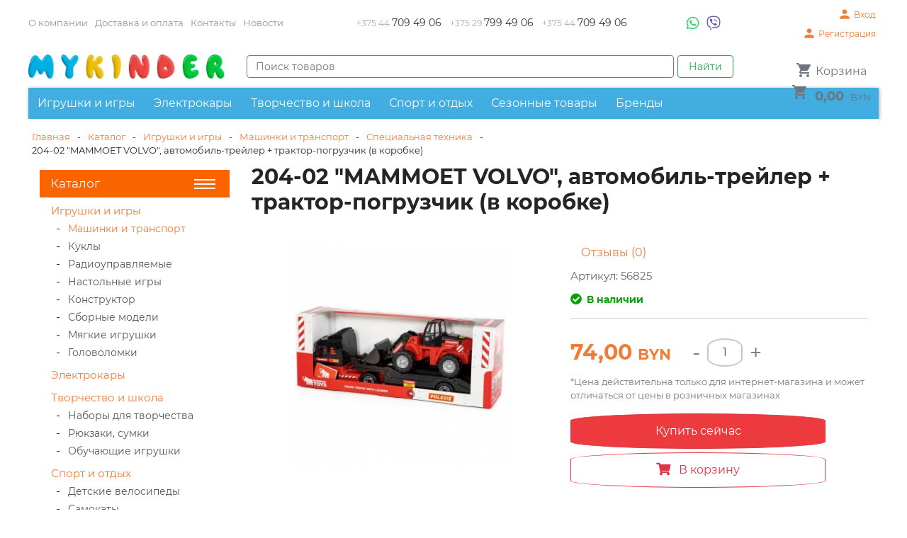

--- FILE ---
content_type: text/html; charset=UTF-8
request_url: https://mykinder.by/catalog/igrushki/mashinki/specialnaia-technika/204-02-mammoet-volvo,-avtomobil-trejler-traktor-pogruzchik-(v-korobke).html
body_size: 12795
content:
<!DOCTYPE html>
<html lang="ru" dir="ltr" prefix="content: http://purl.org/rss/1.0/modules/content/ dc: http://purl.org/dc/terms/ foaf: http://xmlns.com/foaf/0.1/ og: http://ogp.me/ns# rdfs: http://www.w3.org/2000/01/rdf-schema# sioc: http://rdfs.org/sioc/ns# sioct: http://rdfs.org/sioc/types# skos: http://www.w3.org/2004/02/skos/core# xsd: http://www.w3.org/2001/XMLSchema#">
<head>
    <base href="https://mykinder.by/">
    <link rel="canonical" href="https://mykinder.by/catalog/igrushki/mashinki/specialnaia-technika/204-02-mammoet-volvo,-avtomobil-trejler-traktor-pogruzchik-(v-korobke).html" />
    <title>Шикарный подарочный набор, который состоит из большого автомобиля и большого трактора. Автомобиль-трейлер предназначен для перевозки различных автомобилей и техники длиной не более 43 см. Для удобства погрузки на трейлере установлен откидной трап. Полупри</title>
    
    <meta name="yandex-verification" content="59676cd3fc616880" />
    <meta name="yandex-verification" content="5aba05a54ffe2ba0" />
    <meta name="yandex-verification" content="ae26014b24327274" />
    <meta http-equiv="content-type" content="text/html; charset=utf-8">
    <meta name="viewport" content="width=device-width, initial-scale=1, shrink-to-fit=no">
    <link id="page_favicon" href="/favicon.ico" rel="icon" type="image/x-icon" />
    <link rel="icon" sizes="any" href="/favicon.svg" type="image/svg+xml" />
    <meta name="robots" content="index,follow">
    <meta name="keywords" content="">
    <meta name="description" content=". Выгодные цены, звоните +375 44 709 49 06">
    <meta property="og:url" content="https://mykinder.by/catalog/igrushki/mashinki/specialnaia-technika/204-02-mammoet-volvo,-avtomobil-trejler-traktor-pogruzchik-(v-korobke).html">
    <meta property="og:type" content="website">
    <meta property="og:title" content="Шикарный подарочный набор, который состоит из большого автомобиля и большого трактора. Автомобиль-трейлер предназначен для перевозки различных автомобилей и техники длиной не более 43 см. Для удобства погрузки на трейлере установлен откидной трап. Полупри">
    <meta property="og:image" content="https://mykinder.by//assets/images/products/6264/medium/56825.jpg" />
        <meta property="vk:image" content="https://mykinder.by//assets/images/products/6264/medium/56825.jpg">
    <meta property="og:description" content=". Выгодные цены, звоните +375 44 709 49 06">
    <meta property="og:site_name" content="Mykinder.by">
    <meta property="og:locale" content="ru_RU">
    <link href="https://fonts.googleapis.com/icon?family=Material+Icons" rel="stylesheet">
    <link rel="stylesheet" href="assets/css/swiper-bundle.min.css">
    <link rel="stylesheet" href="assets/css/bootstrap.min.css">
    <link rel="stylesheet" href="assets/css/jquery.fancybox.min.css">
    <link rel="stylesheet" href="https://use.fontawesome.com/releases/v5.2.0/css/all.css" integrity="sha384-hWVjflwFxL6sNzntih27bfxkr27PmbbK/iSvJ+a4+0owXq79v+lsFkW54bOGbiDQ" crossorigin="anonymous">
    
    <link rel="stylesheet" href="assets/components/easycomm/css/web/ec.default.css">
    <link href="./assets/css/style.css" rel="stylesheet">
    <script src="assets/js/jquery-3.1.1.min.js"></script>
    <!-- Google Tag Manager -->
    <script>(function(w,d,s,l,i){w[l]=w[l]||[];w[l].push({'gtm.start':
    new Date().getTime(),event:'gtm.js'});var f=d.getElementsByTagName(s)[0],
    j=d.createElement(s),dl=l!='dataLayer'?'&l='+l:'';j.async=true;j.src=
    'https://www.googletagmanager.com/gtm.js?id='+i+dl;f.parentNode.insertBefore(j,f);
    })(window,document,'script','dataLayer','GTM-WQSF7MF');</script>
    <!-- End Google Tag Manager -->
<link rel="stylesheet" href="/assets/components/easycomm/css/web/ec.default.css" type="text/css" />
<script type="text/javascript">easyCommConfig = {"ctx":"web","jsUrl":"\/assets\/components\/easycomm\/js\/web\/","cssUrl":"\/assets\/components\/easycomm\/css\/web\/","imgUrl":"\/assets\/components\/easycomm\/img\/web\/","actionUrl":"\/assets\/components\/easycomm\/action.php","reCaptchaSiteKey":""}</script>
<link rel="stylesheet" href="/assets/components/minishop2/css/web/default.css?v=e2bdf7f5a6" type="text/css" />
<link rel="stylesheet" href="/assets/components/minishop2/css/web/lib/jquery.jgrowl.min.css" type="text/css" />
<script>miniShop2Config = {"close_all_message":"\u0437\u0430\u043a\u0440\u044b\u0442\u044c \u0432\u0441\u0435","cssUrl":"\/assets\/components\/minishop2\/css\/web\/","jsUrl":"\/assets\/components\/minishop2\/js\/web\/","actionUrl":"\/assets\/components\/minishop2\/action.php","ctx":"web","price_format":[2,","," "],"price_format_no_zeros":false,"weight_format":[3,"."," "],"weight_format_no_zeros":true};</script>
<link rel="stylesheet" href="/assets/components/ajaxform/css/default.css" type="text/css" />
<link rel="stylesheet" href="/assets/components/msearch2/css/web/default.css" type="text/css" />

	<script type="text/javascript">
		if (typeof mse2Config == "undefined") {mse2Config = {"cssUrl":"\/assets\/components\/msearch2\/css\/web\/","jsUrl":"\/assets\/components\/msearch2\/js\/web\/","actionUrl":"\/assets\/components\/msearch2\/action.php"};}
		if (typeof mse2FormConfig == "undefined") {mse2FormConfig = {};}
		mse2FormConfig["94eb133347a0f048d2960c866c0ceab7a28263cd"] = {"autocomplete":"results","queryVar":"query","minQuery":3,"pageId":24};
	</script>
<link rel="stylesheet" href="/assets/components/msoneclick/css/web/default.css?v=117ddc6f" type="text/css" />
<script type="text/javascript">
		msOneClick = {};
		msOneClickConfig = {"assetsUrl":"\/assets\/components\/msoneclick\/","cssUrl":"\/assets\/components\/msoneclick\/css\/","jsUrl":"\/assets\/components\/msoneclick\/js\/","imagesUrl":"\/assets\/components\/msoneclick\/images\/","connectorUrl":"\/assets\/components\/msoneclick\/connector.php","actionUrl":"\/assets\/components\/msoneclick\/action.php","corePath":"\/var\/www\/user2146678\/data\/www\/mykinder.by\/core\/components\/msoneclick\/","controllersPath":"\/var\/www\/user2146678\/data\/www\/mykinder.by\/core\/components\/msoneclick\/controllers\/","modelPath":"\/var\/www\/user2146678\/data\/www\/mykinder.by\/core\/components\/msoneclick\/model\/","chunksPath":"\/var\/www\/user2146678\/data\/www\/mykinder.by\/core\/components\/msoneclick\/elements\/chunks\/","templatesPath":"\/var\/www\/user2146678\/data\/www\/mykinder.by\/core\/components\/msoneclick\/elements\/templates\/","chunkSuffix":".chunk.tpl","snippetsPath":"\/var\/www\/user2146678\/data\/www\/mykinder.by\/core\/components\/msoneclick\/elements\/snippets\/","processorsPath":"\/var\/www\/user2146678\/data\/www\/mykinder.by\/core\/components\/msoneclick\/processors\/","captchaPath":"\/assets\/components\/msoneclick\/captcha\/image.php","base64_encode":false,"selector":"oneClick","tplBtn":"tpl.msOneClick.btn.custom","tplModal":"tpl.msoneclick.modal.custom","tplForm":"tpl.msoneclick.form.custom","tplSendSuccess":"tpl.msoneclick.send","tplMAILmessage":"tpl.msoneclick.email.message","method":"MS","default_images":"assets\/components\/minishop2\/img\/web\/no-image-small.png","field_required_class":"msoc_field__required","email_method_mail":"","returnForm":false,"enable_captcha":false,"prefix_enabled":false,"id":"6264","ctx":"web","pageId":6264,"close_all_message":"\u0417\u0430\u043a\u0440\u044b\u0442\u044c \u0441\u043e\u043e\u0431\u0449\u0435\u043d\u0438\u0435","framework":"default","mask_phone":true,"mask_phone_format":"+999 (99) 999-9999","copy_count":true};

</script>
<link rel="stylesheet" href="/assets/components/office/css/main/default.css" type="text/css" />
<script type="text/javascript">OfficeConfig = {cssUrl: "/assets/components/office/css/",jsUrl: "/assets/components/office/js/",actionUrl: "/assets/components/office/action.php",close_all_message: "закрыть все",pageId: "6264"};</script>
</head>
<body>
<!-- Google Tag Manager (noscript) -->
<noscript><iframe src="https://www.googletagmanager.com/ns.html?id=GTM-WQSF7MF"
height="0" width="0" style="display:none;visibility:hidden"></iframe></noscript>
<!-- End Google Tag Manager (noscript) -->
<div class="wrap">
<header>
    <div class="header-container">
        <div class="header-top-line">
            <div class="row">
                <div class="col-xl-4 col-lg-3 col-md-3 col-sm-6 col-6 information-nav-block">
                    <nav><button class="toggle-info-menu"><i class="fa fa-info-circle"></i></button><ul><li  class="first"><a href="o-kompanii/"  >О компании</a></li><li ><a href="dostavka.html"  >Доставка и оплата</a></li><li ><a href="contacts.html"  >Контакты</a></li><li  class="last"><a href="news/"  >Новости</a></li></ul</nav>
                </div>
                <div class="col-xl-6 col-lg-7 col-md-12 callbacks-block row">
                    <div id="header-phones" class="phones col-lg-9 col-md-8">
                         <div class="span-inline"><a href="catalog/igrushki/mashinki/specialnaia-technika/204-02-mammoet-volvo,-avtomobil-trejler-traktor-pogruzchik-(v-korobke).html#callBackModal" data-toggle="modal" data-target="#callBackModal">+375 44 <span>709 49 06</span></a></div> <div class="span-inline"><a href="catalog/igrushki/mashinki/specialnaia-technika/204-02-mammoet-volvo,-avtomobil-trejler-traktor-pogruzchik-(v-korobke).html#callBackModal" data-toggle="modal" data-target="#callBackModal">+375 29 <span>799 49 06</span></a></div> <div class="span-inline"><a href="catalog/igrushki/mashinki/specialnaia-technika/204-02-mammoet-volvo,-avtomobil-trejler-traktor-pogruzchik-(v-korobke).html#callBackModal" data-toggle="modal" data-target="#callBackModal">+375 44 <span>709 49 06</span></a></div>
                    </div>
                    <div id="messengers" class="messengers col-lg-3 col-md-4">
                        <a class="whatsapp" href="https://api.whatsapp.com/send?phone=375447094906" title="Whatsapp"><i class="fab fa-whatsapp"></i></a>
                        
                        <a class="viber" href="viber://chat?number=+375447094906/" title="Viber"><i class="fab fa-viber"></i></a> 
                    </div>
                </div>
                <div class="col-xl-2 col-lg-2 col-md-3 col-sm-6 col-6 login-form-block text-right">
                    <div class="login-form-block_wrap">
                        <button class="toggle-login-form"><i class="fa fa-user-circle"></i></button>
                        <div class="login-form_links">
                            <a href="javascript:void(0);" data-fancybox data-src="#auth-mogal" title="Вход">
    <div class="top-entry fl">
        <i class="material-icons">&#xE7FD;</i> <span>Вход</span>
    </div>
</a>
<a href="javascript:void(0);" data-fancybox data-src="#reg-mogal" title="Регистрация">
    <div class="top-entry fl">
        <i class="material-icons">&#xE7FD;</i> <span>Регистрация</span>
    </div>
</a>
                        </div>
                        
                    </div>
                    
                </div>
            </div>
        </div>
        <div class="header-fixed">
            <div class="header-middle-line">
                <div class="row">
                    <div class="col-xl-3 col-md-4">
                        <a href="/" id="logo"  class="logo"><img alt="Mykinder.by" src="/assets/img/logo2.png" /></a>
                    </div>
                    <div class="col-xl-7 col-md-5">
                        <div id="search">
    <form data-key="94eb133347a0f048d2960c866c0ceab7a28263cd" action="poisk.html" method="get" class="form-inline msearch2" id="mse2_form">
        <input type="text" class="search-input  form-control" name="query" placeholder="Поиск товаров" value="">
        <button class="btn btn-outline-success" type="submit">Найти</button>
    </form>
</div>
                    </div>
                    <div class="col-xl-2 col-md-3">
                        <div class="top-cart text-right"><a href="cart.html" id="msMiniCart" class="top-cart btn btn-outline-secondary orange ">
    <div class="empty">
        <i class="material-icons">&#xE547;</i> <span>Корзина</span>
    </div>
    <div class="not_empty">
        <i class="material-icons">&#xE547;</i> <span> <strong class="ms2_total_cost">0,00</strong> <small>BYN</small></span>
    </div>
</a></div>
                    </div>
                </div>
            </div>
            <div class="header-bottom-line catalog-menu">
                <button class="toggle-catalog-menu"><i class="fa fa-bars"></i></button>
                <div class="navbar-collapse" id="navbarCollapse"><div class="widget catalog navbar">
    <ul class="nav"><li class="nav-item dropdown first active"><a href="catalog/igrushki/" class="nav-link dropdown-toggle"  title="Игрушки и игры">Игрушки и игры</a><ul class="dropdown-menu"><li class="nav-item"><a href="catalog/igrushki/mashinki/" class="nav-link"  title="Машинки и транспорт">Машинки и транспорт</a></li><li class="nav-item"><a href="catalog/igrushki/kukli/" class="nav-link"  title="Куклы">Куклы</a></li><li class="nav-item"><a href="catalog/igrushki/igrushki-na-radioupravlenii/" class="nav-link"  title="Радиоуправляемые">Радиоуправляемые</a></li><li class="nav-item"><a href="catalog/igrushki/nastolnyie-igryi/" class="nav-link"  title="Настольные игры">Настольные игры</a></li><li class="nav-item"><a href="catalog/igrushki/konstruktoryi/" class="nav-link"  title="Конструктор">Конструктор</a></li><li class="nav-item"><a href="catalog/igrushki/dlya-samyix-malenkix/" class="nav-link"  title="Сборные модели">Сборные модели</a></li><li class="nav-item"><a href="catalog/igrushki/myagkie-igrushki/" class="nav-link"  title="Мягкие игрушки">Мягкие игрушки</a></li><li class="nav-item"><a href="catalog/igrushki/golovolomki/" class="nav-link"  title="Головоломки">Головоломки</a></li></ul></li><li class="nav-item "><a href="catalog/elektrokari/" class="nav-link" title="Электрокары">Электрокары</a></li><li class="nav-item dropdown "><a href="catalog/tvorchestvo-shkola/" class="nav-link dropdown-toggle"  title="Творчество и школа">Творчество и школа</a><ul class="dropdown-menu"><li class="nav-item"><a href="catalog/tvorchestvo-shkola/naboryi-dlya-tvorchestva/" class="nav-link"  title="Наборы для творчества">Наборы для творчества</a></li><li class="nav-item"><a href="catalog/tvorchestvo-shkola/rukzaki-sumki/" class="nav-link"  title="Рюкзаки, сумки">Рюкзаки, сумки</a></li><li class="nav-item"><a href="catalog/tvorchestvo-shkola/obuchauschie-igrushki/" class="nav-link"  title="Обучающие игрушки">Обучающие игрушки</a></li></ul></li><li class="nav-item dropdown "><a href="catalog/sport-otdih/" class="nav-link dropdown-toggle"  title="Спорт и отдых">Спорт и отдых</a><ul class="dropdown-menu"><li class="nav-item"><a href="catalog/sport-otdih/sport/" class="nav-link"  title="Детские велосипеды">Детские велосипеды</a></li><li class="nav-item"><a href="catalog/sport-otdih/samokati-velosipedi/" class="nav-link"  title="Самокаты">Самокаты</a></li><li class="nav-item"><a href="catalog/sport-otdih/pesochnitsa/" class="nav-link"  title="Песочницы">Песочницы</a></li><li class="nav-item"><a href="catalog/sport-otdih/katalki/" class="nav-link"  title="Каталки">Каталки</a></li></ul></li><li class="nav-item dropdown "><a href="catalog/sezonnie-tovary/" class="nav-link dropdown-toggle"  title="Сезонные товары">Сезонные товары</a><ul class="dropdown-menu"><li class="nav-item"><a href="catalog/sezonnie-tovary/letnij-otdyix/" class="nav-link"  title="Летний отдых">Летний отдых</a></li></ul></li><li class="nav-item  class="last""><a href="catalog/brands/" class="nav-link" title="Бренды">Бренды</a></li></ul>
</div>

</div>
            </div>
        </div>
    </div>
</header>

<div class="main">

<div id="wrapper" class="">
    <div class="wrapper-inner">
     <div class="container">  
     
        <div class="row">
          <div class="col-lg-12">
          <div class="breadcrumbs fl mb20"><ul><li><a href="/" title="Главная">Главная</a></li><li> - </li><li><a href="catalog/" title="Каталог">Каталог</a></li><li> - </li><li><a href="catalog/igrushki/" title="Игрушки и игры">Игрушки и игры</a></li><li> - </li><li><a href="catalog/igrushki/mashinki/" title="Машинки и транспорт">Машинки и транспорт</a></li><li> - </li><li><a href="catalog/igrushki/mashinki/specialnaia-technika/" title="Специальная техника">Специальная техника</a></li><li> - </li><li>204-02 "MAMMOET VOLVO", автомобиль-трейлер + трактор-погрузчик (в коробке)</li></ul></div>
          </div>
        </div>
        
     <div class="row">
        <div class="sleft col-lg-3"><div class="widget catalog navbar">
    <div class="aside-title _pk">
        <a href="catalog/">Каталог</a>
        <div class="bars">
            <span></span>
            <span></span>
            <span></span>
        </div>
    </div>
    <ul class="nav aside-menu "><button class="aside-close"></button><li  class="nav-item first active"><a href="catalog/igrushki/" class="nav-link" title="Игрушки и игры">Игрушки и игры</a><ul><li  class="nav-item first active"><a href="catalog/igrushki/mashinki/" class="nav-link" title="Машинки и транспорт">Машинки и транспорт</a></li><li  class="nav-item"><a href="catalog/igrushki/kukli/" class="nav-link" title="Куклы">Куклы</a></li><li  class="nav-item"><a href="catalog/igrushki/igrushki-na-radioupravlenii/" class="nav-link" title="Радиоуправляемые">Радиоуправляемые</a></li><li  class="nav-item"><a href="catalog/igrushki/nastolnyie-igryi/" class="nav-link" title="Настольные игры">Настольные игры</a></li><li  class="nav-item"><a href="catalog/igrushki/konstruktoryi/" class="nav-link" title="Конструктор">Конструктор</a></li><li  class="nav-item"><a href="catalog/igrushki/dlya-samyix-malenkix/" class="nav-link" title="Сборные модели">Сборные модели</a></li><li  class="nav-item"><a href="catalog/igrushki/myagkie-igrushki/" class="nav-link" title="Мягкие игрушки">Мягкие игрушки</a></li><li  class="nav-item last"><a href="catalog/igrushki/golovolomki/" class="nav-link" title="Головоломки">Головоломки</a></li></ul></li><li  class="nav-item"><a href="catalog/elektrokari/" class="nav-link" title="Электрокары">Электрокары</a></li><li  class="nav-item"><a href="catalog/tvorchestvo-shkola/" class="nav-link" title="Творчество и школа">Творчество и школа</a><ul><li  class="nav-item first"><a href="catalog/tvorchestvo-shkola/naboryi-dlya-tvorchestva/" class="nav-link" title="Наборы для творчества">Наборы для творчества</a></li><li  class="nav-item"><a href="catalog/tvorchestvo-shkola/rukzaki-sumki/" class="nav-link" title="Рюкзаки, сумки">Рюкзаки, сумки</a></li><li  class="nav-item last"><a href="catalog/tvorchestvo-shkola/obuchauschie-igrushki/" class="nav-link" title="Обучающие игрушки">Обучающие игрушки</a></li></ul></li><li  class="nav-item"><a href="catalog/sport-otdih/" class="nav-link" title="Спорт и отдых">Спорт и отдых</a><ul><li  class="nav-item first"><a href="catalog/sport-otdih/sport/" class="nav-link" title="Детские велосипеды">Детские велосипеды</a></li><li  class="nav-item"><a href="catalog/sport-otdih/samokati-velosipedi/" class="nav-link" title="Самокаты">Самокаты</a></li><li  class="nav-item"><a href="catalog/sport-otdih/pesochnitsa/" class="nav-link" title="Песочницы">Песочницы</a></li><li  class="nav-item last"><a href="catalog/sport-otdih/katalki/" class="nav-link" title="Каталки">Каталки</a></li></ul></li><li  class="nav-item"><a href="catalog/sezonnie-tovary/" class="nav-link" title="Сезонные товары">Сезонные товары</a><ul><li  class="nav-item first"><a href="catalog/sezonnie-tovary/letnij-otdyix/" class="nav-link" title="Летний отдых">Летний отдых</a></li></ul></li><li  class="nav-item last"><a href="catalog/brands/" class="nav-link" title="Бренды">Бренды</a></li></ul>
</div>

</div>
        <div class="sright col-lg-9" itemscope itemtype="https://schema.org/Product">
            <div id="inner">
                <div class="title-block">
                    <h1 itemprop="name" class="page-title mb20">204-02 "MAMMOET VOLVO", автомобиль-трейлер + трактор-погрузчик (в коробке)</h1>
                    <meta itemprop="brand" content="Полесье">
                    <div class="buttons">
                        <button class="show-catalog"><i class="fa fa-bars"></i></button>
                    </div>
                </div> 
                <div class="row product-card-top">
                    
                    <div class="col-md-6">
                        <div id="msGallery">
            <div class="product-gallery-wrap">
            <div class="product-gallery swiper">
                <div class="product-gallery__wrapper swiper-wrapper">
                                            <a href="/assets/images/products/6264/56825.jpg" data-fancybox="gallery" class="product-gallery__item swiper-slide">
                            <img itemprop="image" src="/assets/images/products/6264/medium/56825.jpg" alt="Изображение 0" loading="lazy" width="450" height="340">
                        </a> 
                                    </div>
            </div>
            <div class="gallery-next swiper-button-next"></div>
            <div class="gallery-prev swiper-button-prev"></div>
        </div>
        
        <div thumbsSlider="" class="nav-gallery swiper nav-gallery-hidden">
            <div class="nav-gallery__wrapper swiper-wrapper">
                                    <div class="nav-gallery__item swiper-slide">
                        <img src="/assets/images/products/6264/small/56825.jpg" alt="Изображение 0" loading="lazy" width="64" height="45">
                    </div> 
                            </div>
        </div>
        
    </div>
                        <div class="labels">
                            
                            
                            
                        </div>
                    </div>
                    <div class="col-md-6">
                        <form class="ms2_form item-right-block" id="inner-right-block" method="post" itemprop="offers" itemscope itemtype="https://schema.org/Offer">
        		            <input type="hidden" name="id" value="6264" />
                            
                            <div class="product-info">
                                <div class="rating">
                                    <div class="ec-stars" title="0">
    <span style="width: 0.000%"></span>
</div>
                                    <a href="#comments-block" class="scrollto">Отзывы (0)</a>
                                </div>
                                
                                <div class="art">Артикул: <span class="article">56825</span></div>
                                <table>
                                    <tbody>
                                        <tr>
                                                        <td class="available"><i class="fa fa-check-circle"></i><link itemprop="availability" href="https://schema.org/InStock" />В наличии</td>                    
                                        </tr>
                                                    
                                    </tbody>
                                </table>
                                
                            </div>
                            <div class="price-block">
                                
                                <div class="price-buy">
                                    <span><span><span itemprop="price" content="74.00">74,00</span></span> <small itemprop="priceCurrency">BYN</small></span>
                                    <meta itemprop="url" content="https://mykinder.by/catalog/igrushki/mashinki/specialnaia-technika/204-02-mammoet-volvo,-avtomobil-trejler-traktor-pogruzchik-(v-korobke).html">
                                </div>
                                <div class="qty">
                                    <span class="qty-field-control qty-control-up" onselectstart="return false" onmousedown="return false">-</span>
                                    <input type="text" class="input count qty-field-input" name="count" value="1">
                                    <span class="qty-field-control qty-control-down" onselectstart="return false" onmousedown="return false">+</span>
                                </div>
                            </div>
                            <p class="price-disclamer">*Цена действительна только для интернет-магазина и может отличаться от цены в розничных магазинах</p>
                            <button class="btn btn-danger btn-block btn-buy oneClick btn_one_click" data-hash="32362d1fb8f706aa492baa65f5f6c818" data-product="6264">Купить сейчас</button>
                            <button type="submit" class="btn-outline-danger btn btn-basket _big mt10" name="ms2_action" value="cart/add"><i class="fa fa-shopping-cart"></i>В корзину</button>
                        </form>
                        <div class="share-block">
                            <span class="share-block__title">Расскажите друзьям!</span>
                            <div class="share42init"></div>
                            <script type="text/javascript" src="./assets/js/share42/share42.js"></script>
                        </div>
                    </div>
                </div>
                <div class="row">
                    <div class="col-lg-8">
                        <div class="good-content-block">
                            <div class="good-content-block__title">Описание</div>
                            <div class="good-content-block__text" itemprop="description">Шикарный подарочный набор, который состоит из большого автомобиля и большого трактора. Автомобиль-трейлер предназначен для перевозки различных автомобилей и техники длиной не более 43 см. Для удобства погрузки на трейлере установлен откидной трап. Полуприцеп при необходимости легко отцепить. Трактор-погрузчик, как и автомобиль, выполнен из надёжного долговечного материала. Дизайн полуприцепа соответствует дизайну оригинальных большегрузов шведской компании Volvo. Трактор имеет подвижный и вместительный ковш, делает игру на свежем воздухе более интересной. Набор выполнен в узнаваемых цветах компании МАММОЕТ, известной своей специализацией на тяжёлых подъёмных работах и транспортировке тяжёлых грузов по воде и по суше.</div>
                        </div>
                    </div>
                    <div class="col-lg-4">
                        <div class="good-parameters-block">
                            <div class="good-parameters-block__title">Характеристки</div>
                            <table class="good-parameters-block__table">
                                <tbody>
                                    <tr>
    <td>
        <span class="title" style="margin-bottom:7px;">Бренд</span>
        <img src="/assets/cache_image/assets/img/logos/polese_90x40_ffd.jpg" alt="Полесье" width="90" height="40"/>
        <a href="catalog/brands/polesie/">Полесье</a>
    </td>
</tr>
                                    <tr>
    <td>
        <span class="title">Страна</span>
        <span>                Беларусь                    </span>
    </td>
</tr>

                                            
                                    
                                </tbody>
                            </table>
                        </div>
                    </div>
                </div>
                <div id="comments-block">
                    <h3>Отзывы о товаре (0)</h3>
                    <div class="ec-d-rating">
    <div class="ec-d-rating__col-info">
        <div class="ec-d-rating__value">
            0,00        </div>
        <div class="ec-d-rating__stars">
            <div class="ec-stars" title="0">
                <span style="width: 0.000%"></span>
            </div>
        </div>
        <div class="ec-d-rating__desc">
            Оценок &ndash; <strong>0</strong>
        </div>
    </div>
    <div class="ec-d-rating__col-lines">
        <div class="ec-d-rating__lines">
                            <div class="ec-d-rating__line">
                    <div class="ec-d-rating__line-rate">5</div>
                    <div class="ec-d-rating__line-progress"><span style="width:0%"></span></div>
                    <div class="ec-d-rating__line-volume">0%</div>
                </div>
                            <div class="ec-d-rating__line">
                    <div class="ec-d-rating__line-rate">4</div>
                    <div class="ec-d-rating__line-progress"><span style="width:0%"></span></div>
                    <div class="ec-d-rating__line-volume">0%</div>
                </div>
                            <div class="ec-d-rating__line">
                    <div class="ec-d-rating__line-rate">3</div>
                    <div class="ec-d-rating__line-progress"><span style="width:0%"></span></div>
                    <div class="ec-d-rating__line-volume">0%</div>
                </div>
                            <div class="ec-d-rating__line">
                    <div class="ec-d-rating__line-rate">2</div>
                    <div class="ec-d-rating__line-progress"><span style="width:0%"></span></div>
                    <div class="ec-d-rating__line-volume">0%</div>
                </div>
                            <div class="ec-d-rating__line">
                    <div class="ec-d-rating__line-rate">1</div>
                    <div class="ec-d-rating__line-progress"><span style="width:0%"></span></div>
                    <div class="ec-d-rating__line-volume">0%</div>
                </div>
                    </div>
    </div>
</div>

                    <p style="margin-top:15px;">Помогите другим пользователям с выбором — будьте первым, кто поделится своим мнением об этом товаре.</p>
                    <div class="customer-message-form">
    <div class="customer-message-form__title">Написать отзыв</div>
    <form class="form well ec-form" method="post" role="form" id="ec-form-resource-6264" data-fid="resource-6264" action="" >
        <input type="hidden" name="thread" value="resource-6264">
        <input type="hidden" name="MAX_FILE_SIZE" value="134217728">
    
        <div class="form-group ec-antispam">
            <label for="ec-address-resource-6264" class="control-label">Антиспам поле. Его необходимо скрыть через css</label>
            <input type="text" name="address" class="form-control" id="ec-address-resource-6264" value="" />
        </div>
    
        <div class="form-group">
            <label for="ec-user_name-resource-6264" class="control-label">Ваше имя</label>
            <input type="text" name="user_name" class="form-control" id="ec-user_name-resource-6264" value="" />
            <span class="ec-error help-block" id="ec-user_name-error-resource-6264"></span>
        </div>
    
        <div class="form-group">
            <label for="ec-user_email-resource-6264" class="control-label">Электронная почта</label>
            <span class="ec-email-desc">Ваша почта не будет опубликована и будет использована только для уведомлений об ответах</span>
            <input type="text" name="user_email" class="form-control" id="ec-user_email-resource-6264" value="" />
            <span class="ec-error help-block" id="ec-user_email-error-resource-6264"></span>
        </div>
    
        <div class="form-group">
            <label for="ec-rating-resource-6264" class="control-label">Оценка</label>
            <input type="hidden" name="rating" id="ec-rating-resource-6264" value="" />
            <div class="ec-rating ec-clearfix" data-storage-id="ec-rating-resource-6264">
                <div class="ec-rating-stars">
                    <span data-rating="1" data-description="Плохо"></span>
                    <span data-rating="2" data-description="Есть и получше"></span>
                    <span data-rating="3" data-description="Средне"></span>
                    <span data-rating="4" data-description="Хорошо"></span>
                    <span data-rating="5" data-description="Отлично! Рекомендую!"></span>
                </div>
                <div class="ec-rating-description">Пожалуйста, оцените товар по 5 бальной шкале</div>
            </div>
            <span class="ec-error help-block" id="ec-rating-error-resource-6264"></span>
        </div>
    
        <div class="form-group">
            <label for="ec-text-resource-6264" class="control-label">Ваше сообщение</label>
            <textarea type="text" name="text" class="form-control" rows="5" id="ec-text-resource-6264"></textarea>
            <span class="ec-error help-block" id="ec-text-error-resource-6264"></span>
        </div>
    
            
            
        <div class="form-actions">
            <input type="submit" class="btn btn-primary" name="send" value="Отправить" />
        </div>
    </form>
    <div id="ec-form-success-resource-6264"></div>
</div>
                    <div class="share-block">
                        <span class="share-block__title">Расскажите друзьям!</span>
                        <div class="share42init"></div>
                        <script type="text/javascript" src="./assets/js/share42/share42.js"></script>
                    </div>
                </div>
                
            </div>
        </div>
        
     </div> <!-- row --> 

     </div>   <!-- container --> 
    </div> <!-- wrapper-inner -->
</div> <!-- wrapper -->

<footer id="footer" >
<div class="container">
    <div class="footer-block footer-border row">
        <div class="col-lg-9 col-md-8">
            <div class="row">
                <div class="col-lg-3 col-sm-6 col-12 menu"><div class="footer-block-title">Покупателям</div><ul class="navbar-nav"><li  class="first"><a class="nav-link" href="o-kompanii/" title="О компании">О компании</a></li><li ><a class="nav-link" href="contacts.html" title="Контакты">Контакты</a></li><li ><a class="nav-link" href="oformlenie-zakaza.html" title="Оформление заказа">Оформление заказа</a></li><li ><a class="nav-link" href="dostavka.html" title="Доставка и оплата">Доставка и оплата</a></li><li ><a class="nav-link" href="help.html" title="Помощь">Помощь</a></li><li  class="last"><a class="nav-link" href="rekvizityi-kompanii.html" title="Реквизиты">Реквизиты</a></li></ul></div><div class="col-lg-3 col-sm-6 col-12 menu"><div class="footer-block-title">Профиль</div><ul class="navbar-nav"><li  class="first"><a class="nav-link" href="office/profile.html" title="Личный кабинет">Личный кабинет</a></li><li ><a class="nav-link" href="politika-konfidenczialnosti.html" title="Политика конфиденциальности">Политика конфиденциальности</a></li><li ><a class="nav-link" href="dogovor-ofertyi.html" title="Договор оферты">Договор оферты</a></li><li ><a class="nav-link" href="podarochnyie-sertifikatyi.html" title="Подарочные сертификаты">Подарочные сертификаты</a></li><li ><a class="nav-link" href="pravila-bonusnoj-programmyi.html" title="Правила бонусной программы">Правила бонусной программы</a></li><li  class="last"><a class="nav-link" href="klub-skidok.html" title="Клуб скидок">Клуб скидок</a></li></ul></div><div class="col-lg-3 col-sm-6 col-12 menu"><div class="footer-block-title">Сервисы</div><ul class="navbar-nav"><li  class="first"><a class="nav-link" href="wishlist.html" title="WISHLIST/Список желаний">WISHLIST/Список желаний</a></li><li ><a class="nav-link" href="how-to-buy.html" title="Как купить">Как купить</a></li><li ><a class="nav-link" href="how-to-choose-a-toy.html" title="Как выбрать игрушку">Как выбрать игрушку</a></li><li ><a class="nav-link" href="return.html" title="Возврат">Возврат</a></li><li  class="last"><a class="nav-link" href="service.html" title="Сервис">Сервис</a></li></ul></div><div class="col-lg-3 col-sm-6 col-12 menu"><div class="footer-block-title">Информация</div><ul class="navbar-nav"><li  class="first"><a class="nav-link" href="news/" title="Новости">Новости</a></li><li ><a class="nav-link" href="reviews/" title="Обзоры">Обзоры</a></li><li  class="active"><a class="nav-link" href="catalog/" title="Каталог">Каталог</a></li><li ><a class="nav-link" href="actions/" title="Акции">Акции</a></li><li ><a class="nav-link" href="new/" title="Новинки">Новинки</a></li><li ><a class="nav-link" href="popular/" title="Хиты продаж">Хиты продаж</a></li><li  class="last"><a class="nav-link" href="specials/" title="Спец. предложения">Спец. предложения</a></li></ul></div>
            </div>
        </div>
        
        <div class="col-lg-3 col-md-4 col-12 menu phones contacts">
            <div class="footer-block-title">Интернет-магазин</div>
            Телефоны:
             <div><a href="tel:+375447094906">+375 44 <span>709 49 06</span></a></div> <div><a href="tel:+375297994906">+375 29 <span>799 49 06</span></a></div> <div><a href="tel:+375447094906">+375 44 <span>709 49 06</span></a></div>
            <br>
            Время работы:<br>
            С 9:00 до 21:00
            <br><br>
            Принимаем к оплате:
            <div><img class="cards" alt="cards" src="/assets/img/cards2.png"></div>
        </div>
        <div class="social-foot col-lg-12">
            <div class="list">
                
                <a href="https://www.instagram.com/mykinder.by/" target="_blank" class="ins" title="Instagram"><i class="fab fa-instagram"></i></a>
                <a href="https://vk.com/mykinderby" target="_blank" class="vk" title="ВКонтакте"><i class="fab fa-vk"></i></a>
    		    <a href="https://ok.ru/group/57973319860340/" target="_blank" class="ok" title="ОК"><i class="fab fa-odnoklassniki"></i></a>
    	        
    	    </div>
        </div>
    </div>
    <div class="footer-block address row">
        <div class="col-lg-1 col-xs-12">
            <i class="material-icons">&#xE0C8;</i>
        </div>
        <div class="col-lg-11 col-xs-12">
         <span><p><span style="font-family: 'times new roman', times, serif;">Адрес: г. Минск, ул. Владислава Сырокомли 7, помещение 243 (387), п/и 220112. Банковские (платежные) реквизиты: р/с BY96TECN30125585800000000010 (ОАО &laquo;Технобанк&raquo;), код TECNBY22. Адрес банка: г. Минск, ул. Володарского 4, п/и 220030.</span></p></span>
        </div>
    </div>
</div>
<div class="modal fade" id="callBackModal" tabindex="-1" role="dialog" aria-labelledby="callBackModalLabel" aria-hidden="true">
	<div class="modal-dialog">
		<div class="modal-content">
			<form role="form" method="post" action="catalog/igrushki/mashinki/specialnaia-technika/204-02-mammoet-volvo,-avtomobil-trejler-traktor-pogruzchik-(v-korobke).html" class=" callback_ajax_form">
				<div class="modal-header">
				    <p class="popup-title" id="callBackModalLabel" style="margin-bottom:0;flex:1 1;">Мы перезвоним!</p>
					<button type="button" class="close" data-dismiss="modal" aria-hidden="true" style="margin-left:0;flex:0 0;"><span aria-hidden="true">&times;</span></button>
				</div>
				<div class="modal-body">
					<div class="form-group">
						<label for="name" class="control-label">Как к Вам обратиться</label>
						<input type="text" class="form-control" id="name" name="name" value="">
						<span class="error error_name"></span>
					</div>
					<div class="form-group">
						<label for="phone" class="control-label">Телефон</label>
						<input type="text" class="form-control" id="phone" name="phone" value="" data-mask="+000(00)000-00-00">
						<span class="error error_phone"></span>
					</div>
				</div>
				<div class="modal-footer">
					<button type="submit" class="callback-submit btn btn-primary center-block">Заказать звонок</button><i></i>
					<button type="button" class="callback-close btn btn-success center-block hidden" data-dismiss="modal" aria-hidden="true">Спасибо, жду!</button>
				</div>
			
	<input type="hidden" name="af_action" value="741998856b960f888031cc0ffa5cf403" />
</form>
		</div><!-- /.modal-content -->
	</div><!-- /.modal-dialog -->
</div><!-- /.modal -->
</footer>
</div> <!-- main -->
</div> <!-- wrap -->
<div class="body-overlay"></div>
<div id="auth-mogal" class="modal-window">
    <div class="row" id="office-auth-form">
	<div class="office-auth-login-wrapper">
		<p class="popup-title">Авторизация</p>

		<form method="post" class="form-horizontal" id="office-auth-login">
			<div class="form-group">
				<label for="office-auth-login-email" class="control-label">Логин&nbsp;<span class="red">*</span></label>
				<div>
					<input type="text" name="username" placeholder="" class="form-control" id="office-auth-login-username" value="" />
					<p class="help-block"><small>Укажите логин или email, которые вы использовали при регистрации.</small></p>
				</div>

				<label for="office-auth-login-password" class="control-label">Пароль</label>
				<div>
					<input type="password" name="password" placeholder="" class="form-control" id="office-login-form-password" value="" />
					<p class="help-block"><small>Если вы не помните свой пароль - просто оставьте это поле пустым и вы получите новый, вместе со ссылкой на активацию.</small></p>
				</div>

				<input type="hidden" name="action" value="auth/formLogin" />
				<input type="hidden" name="return" value="" />
				<div>
					<button type="submit" class="btn-primary btn btn-all" style="width:200px;">Вход</button>
				</div>
			</div>
		</form>

		<!-- <label>Социальные сети</label>
		<div></div>
		<p class="help-block"><small>Вы можете использовать быстрый вход через социальные сети, при условии, что вы уже зарегистрировались через почту и привязали какой-то из сервисов к своей учётной записи.</small></p> -->

		
	</div>
</div>
</div>
<div id="reg-mogal" class="modal-window">
    <div id="office-auth-form">
<p class="popup-title">Регистрация</p>
	<form method="post" class="form-horizontal" id="office-auth-register">
		<div class="form-group">
			<label for="office-auth-register-email" class="control-label">Email&nbsp;<span class="red">*</span></label>
			<div>
				<input type="email" name="email" placeholder="" class="form-control" id="office-auth-register-email" value="" />
				<p class="help-block"><small>На указанный email придёт письмо со ссылкой для активации.</small></p>
			</div>

			<label for="office-auth-register-password" class="control-label">Пароль</label>
			<div>
				<input type="password" name="password" placeholder="" class="form-control" id="office-register-form-password" value="" />
				<p class="help-block"><small>Вы можете указать свой пароль, или оставить это поле пустым и тогда он будет сгенерирован автоматически.</small></p>
			</div>

			<label for="office-auth-register-username" class="control-label">Логин</label>
			<div>
				<input type="text" name="username" placeholder="" class="form-control" id="office-register-form-username" value="" />
				<p class="help-block"><small>Вы можете указать отдельный логин, чтобы не использовать email для входа.</small></p>
			</div>

			<label for="office-auth-register-fullname" class="control-label">Имя</label>
			<div>
				<input type="text" name="fullname" placeholder="" class="form-control" id="office-register-form-fullname" value="" />
				<p class="help-block"><small>Ваше имя, для отображения на сайте.</small></p>
			</div>

			<input type="hidden" name="action" value="auth/formRegister" />
			<div>
				<button type="submit" class="btn-danger btn btn-all" style="width:200px;">Регистрация</button>
			</div>
		</div>
	</form>
	
</div>
</div>

<style>
#jGrowl { z-index:99999;}
</style> 
<script defer src="assets/js/swiper-bundle.min.js"></script>
<script defer src="assets/js/swiper-sliders.js"></script>
<script defer src="assets/js/bootstrap.min.js"></script>
<script defer src="assets/js/jquery.fancybox.min.js"></script>
<script src="assets/js/yall.min.js"></script>
<script defer  src="assets/js/script.js"></script>
   <!-- <script src="//code.jivosite.com/widget.js" data-jv-id="ATnCtizUgE" defer></script> -->
    <!-- BEGIN JIVOSITE CODE {literal} -->
<script type='text/javascript'>
(function(){ document.jivositeloaded=0;var widget_id = 'ATnCtizUgE';var d=document;var w=window;function l(){var s = d.createElement('script'); s.type = 'text/javascript'; s.async = true; s.src = '//code.jivosite.com/script/widget/'+widget_id; var ss = document.getElementsByTagName('script')[0]; ss.parentNode.insertBefore(s, ss);}//эта строка обычная для кода JivoSite
function zy(){
    //удаляем EventListeners
    if(w.detachEvent){//поддержка IE8
        w.detachEvent('onscroll',zy);
        w.detachEvent('onmousemove',zy);
        w.detachEvent('ontouchmove',zy);
        w.detachEvent('onresize',zy);
    }else {
        w.removeEventListener("scroll", zy, false);
        w.removeEventListener("mousemove", zy, false);
        w.removeEventListener("touchmove", zy, false);
        w.removeEventListener("resize", zy, false);
    }
    //запускаем функцию загрузки JivoSite
    if(d.readyState=='complete'){l();}else{if(w.attachEvent){w.attachEvent('onload',l);}else{w.addEventListener('load',l,false);}}
    //Устанавливаем куку по которой отличаем первый и второй хит
    var cookie_date = new Date ( );
    cookie_date.setTime ( cookie_date.getTime()+60*60*28*1000); //24 часа для Москвы
    d.cookie = "JivoSiteLoaded=1;path=/;expires=" + cookie_date.toGMTString();
}
if (d.cookie.search ( 'JivoSiteLoaded' )<0){//проверяем, первый ли это визит на наш сайт, если да, то назначаем EventListeners на события прокрутки, изменения размера окна браузера и скроллинга на ПК и мобильных устройствах, для отложенной загрузке JivoSite.
    if(w.attachEvent){// поддержка IE8
        w.attachEvent('onscroll',zy);
        w.attachEvent('onmousemove',zy);
        w.attachEvent('ontouchmove',zy);
        w.attachEvent('onresize',zy);
    }else {
        w.addEventListener("scroll", zy, {capture: false, passive: true});
        w.addEventListener("mousemove", zy, {capture: false, passive: true});
        w.addEventListener("touchmove", zy, {capture: false, passive: true});
        w.addEventListener("resize", zy, {capture: false, passive: true});
    }
}else {zy();}
})();</script>
<!-- {/literal} END JIVOSITE CODE -->
<!-- Yandex.Metrika counter -->
<script type="text/javascript" >
var fired = false;
 
window.addEventListener('scroll', () => {
    if (fired === false) {
        fired = true;
        
        setTimeout(() => {
   (function(m,e,t,r,i,k,a){m[i]=m[i]||function(){(m[i].a=m[i].a||[]).push(arguments)};
   m[i].l=1*new Date();k=e.createElement(t),a=e.getElementsByTagName(t)[0],k.async=1,k.src=r,a.parentNode.insertBefore(k,a)})
   (window, document, "script", "https://mc.yandex.ru/metrika/tag.js", "ym");

   ym(64328182, "init", {
        clickmap:true,
        trackLinks:true,
        accurateTrackBounce:true,
        webvisor:true
   });
        }, 1000)
    }
});
</script>
<noscript><div><img src="https://mc.yandex.ru/watch/64328182" style="position:absolute; left:-9999px;" alt="" /></div></noscript>
<!-- /Yandex.Metrika counter -->
<!-- Global site tag (gtag.js) - Google Analytics -->
<script async src="https://www.googletagmanager.com/gtag/js?id=UA-167567893-1"></script>
<script>
  window.dataLayer = window.dataLayer || [];
  function gtag(){dataLayer.push(arguments);}
  gtag('js', new Date());

  gtag('config', 'UA-167567893-1');
</script>

<script src="assets/components/easycomm/js/web/ec.js"></script>
<script src="/assets/components/minishop2/js/web/default.js?v=e2bdf7f5a6"></script>
<script src="/assets/components/minishop2/js/web/lib/jquery.jgrowl.min.js"></script>
<script src="/assets/components/minishop2/js/web/message_settings.js"></script>
    <script type="text/javascript">
		if(typeof jQuery == "undefined") {
			document.write("<script src=\"//code.jquery.com/jquery-1.11.2.min.js\" type=\"text/javascript\"><\/script>");
		}
	</script>

<script src="/assets/components/callback/js/callback.js"></script>
<script type="text/javascript">Callback.initialize({"assetsUrl":"\/assets\/components\/ajaxform\/","actionUrl":"\/assets\/components\/ajaxform\/action.php","closeMessage":"\u0437\u0430\u043a\u0440\u044b\u0442\u044c \u0432\u0441\u0435","formSelector":"form.callback_ajax_form","pageId":6264});</script>
<script src="/assets/components/msearch2/js/web/default.js"></script>

	<script type="text/javascript">
		if ($("form.msearch2").length) {
			mSearch2.Form.initialize("form.msearch2");
		}
	</script>
<script type="text/javascript">
	if(typeof jQuery == "undefined") {
		document.write("<script src=\"/assets/components/msoneclick/js/web/lib/jquery.min.js\" type=\"text/javascript\"><\/script>");
	}
</script>

<script src="/assets/components/msoneclick/js/web/default.js?v=117ddc6f"></script>
<script type="text/javascript">if(typeof jQuery == "undefined") {document.write("<script src=\"/assets/components/office/js/main/lib/jquery.min.js\" type=\"text/javascript\"><\/script>");}</script>
<script src="/assets/components/office/js/main/default.js"></script>
<script src="/assets/components/office/js/auth/default.js"></script>
</body>
</html>

--- FILE ---
content_type: application/javascript
request_url: https://mykinder.by/assets/js/script.js
body_size: 6803
content:
document.addEventListener("DOMContentLoaded", yall);

jQuery(document).ready(function(){
   $(document).on('click', 'a', function() {
    // Регулярное выражение для определения, ваш ли это сайт? (нужно изменить)
    var site = /mykinder\.by/;
    
    // Получаем направление ссылки
    var href = $(this).attr('href');
   
    // Работаем только если ссылка абсолютная, и ведёт не на наш сайт
    if (/^(http|https|ftp)/.test(href) && !site.test(href)) {
        $(this).attr({
         'target': '_blank',
         'rel': 'noopener noreferrer'
        });
    }
})

    $('[data-fancybox]').fancybox({
        loop : true
    });

    var topOffset = $('header').outerHeight();
    if ($(window).width() > 991) {
       $(window).scroll(function(){
          if($(this).scrollTop()>topOffset){
              $('.header-fixed').addClass('fix');
          }
          else{
              $('.header-fixed').removeClass('fix');
          }
      });
    }

    $('.tabs__menu li').click(function() {
      $('.tabs__item').hide();
      var activeTab = $(this).attr('rel');
      $("#" + activeTab).fadeIn();
      $('.tabs__menu li').removeClass('active');
      $(this).addClass('active');
});
  $('.tabs__item_title').click(function(){
    var parent = $(this).parent('div');
    if (parent.hasClass('active')){
        parent.removeClass('active');
        parent.addClass('no-active');
      } else{ 
        parent.siblings('div').removeClass('active');
        parent.siblings('div').addClass('no-active'); 
        parent.addClass('active'); parent.removeClass('no-active'); 
    } 
  });
  var accordions_items = $('.tabs__item_title');
  accordions_items.first().click();

  if(window.location.hash == '#payment'){
   if($(window).width() > 768){
      $('.tabs__menu li').removeClass('active');
      $('.tabs__menu li[rel="payment"]').addClass('active');
      $('#delivery').css('display','none');
      $('#payment').css('display','block');
   }
   if($(window).width() > 991) {
      var Offset = $('header').outerHeight() + $('.header-top-line').outerHeight() + 140;
      $('html, body').animate({
              scrollTop: $('#payment').offset().top - Offset
          }, 0);
   }
    $('#payment .tabs__item_title').click();
  }

$('.to-tab3').click(function() {
   var activeTab = $('#tab3');
   if($(window).width() > 991) {
      var toTab3Offset = $('header').outerHeight() + $('.header-top-line').outerHeight() + 70;
      $('.tabs__item').hide();
      var activeTabLi = $('.tabs__menu li[rel="tab3"]');
      $(activeTab).fadeIn();
      $('.tabs__menu li').removeClass('active');
      activeTabLi.addClass('active');
      $('html, body').animate({
              scrollTop: $($.attr(this, 'href')).offset().top - toTab3Offset
          }, 2100);
          return false;
       }else{
         activeTab.siblings('div').removeClass('active');
         activeTab.siblings('div').addClass('no-active'); 
         activeTab.addClass('active'); activeTab.removeClass('no-active')
          $('html, body').animate({
              scrollTop: $($.attr(this, 'href')).offset().top - 50
          }, 2100);
          return false;
       }
   
 });

if( $.trim($('.features__item.features__main').html()).length === 0 ){
   $('.features__item.features__main').addClass('empty');
   $('.features__item.features__add').addClass('full-width');
   $('.vendor-info').css('margin-top','0');
}

  var $page = $('html, body');
      $('.scrollto').click(function() {
          $page.animate({
              scrollTop: $($.attr(this, 'href')).offset().top
          }, 2100);
          return false;
      });

  $('.block-title._tab3 button').click(function(){
   $('.customer-message-tab').toggle();
  });

  function productPriceEqual(){ 
  var column = 0;
  $('.catalog .item .price, .catalog-item .price').each(function(){
    h = $(this).height();
    if (h > column) {
      column = h;
    }
  }).height(column);
};
productPriceEqual();

function setEqualHeight() {
    $('.equal').each(function(){
      var column = 0;
      $(this).find('.equal-elem').each(function(){
        h = $(this).height();
        if (h > column) {
          column = h;
        }
      });
      $(this).find('.equal-elem').height(column);
    });
}

setEqualHeight();

  $(window).resize(function(){
    $('.equal-elem,.catalog .item .price, .catalog-item .price').css('height','auto');
    productPriceEqual();
    setEqualHeight();
  });

   $(document).on('mse2_load', function(e, data) {
        // $('html, body').animate({
        //         scrollTop: $(mSearch2.options.wrapper).position().top || 0
        //     }, 1000);
            setEqualHeight();
            productPriceEqual();

           return false;
        });

    $('.toggle-info-menu').click(function(){
        $('.information-nav-block nav ul').slideToggle();
    });
    $('.toggle-login-form').click(function(){
        $('.login-form_links').slideToggle();
    });
    $('.toggle-catalog-menu').click(function(){
        $('#navbarCollapse').slideToggle();
    });

    jQuery('body').scrollTop();

    if($("#delivery_1").prop("checked")){
        $(".order-form").hide();
    }
    
    $("#delivery_1").click(function() {
        $(".order-form").hide();
    });
    
    $("#delivery_2").click(function() {
        $(".order-form").show();
        $("#index").hide();
    });
    
    $("#delivery_3").click(function() {
        $(".order-form").show();
        $("#index").show();
    });

    $('.aside-title').click(function(){
          $('.aside-menu').slideToggle();
      });

    $('.filters-block-title').click(function(){
          $('.filters-block #mse2_filters').slideToggle();
      });

   $('.show-catalog').click(function(){
         $('body').addClass('over');
         $('.sleft .catalog').addClass('open');
     });
   $('.show-filter').click(function(){
         $('body').addClass('over');
         $('.filters-block').addClass('open');
     });
   $('.body-overlay, .aside-close').click(function(){
      $('body').removeClass('over');
      $('.filters-block, .sleft .catalog').removeClass('open');
   });

    // Управлени количеством
        $(document).on('click', '.qty-field-control', function (e) {
            var prnt = $(this).parents('.qty');
            var impt = prnt.find('.qty-field-input');
            var i = parseInt(impt.val()) || 0;

            $(this).hasClass('qty-control-up') ? i - 1 > 0 && impt.val(i - 1) : impt.val(i + 1);
            $(this).hasClass('qty-control-down') ? i + 1 > 0 && impt.val(i + 1) : impt.val(i - 1);

            i = parseInt(impt.val()) || 0;
            if (i === 0) {
                i = 1;
                impt.val(i);
            }

            $(document).trigger('msoneclick_count', i);
        });

});